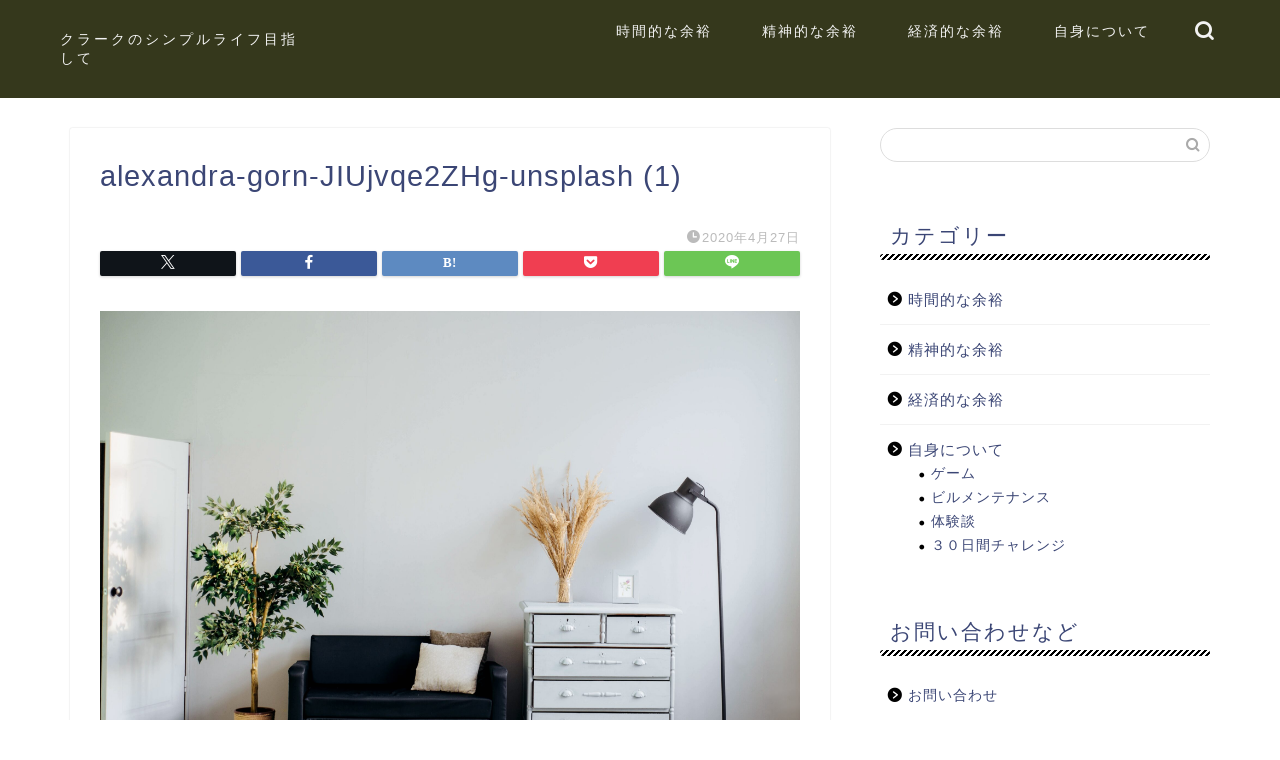

--- FILE ---
content_type: text/html; charset=utf-8
request_url: https://www.google.com/recaptcha/api2/aframe
body_size: 268
content:
<!DOCTYPE HTML><html><head><meta http-equiv="content-type" content="text/html; charset=UTF-8"></head><body><script nonce="Wo1RBBRZzC9QcuW1dvAQRA">/** Anti-fraud and anti-abuse applications only. See google.com/recaptcha */ try{var clients={'sodar':'https://pagead2.googlesyndication.com/pagead/sodar?'};window.addEventListener("message",function(a){try{if(a.source===window.parent){var b=JSON.parse(a.data);var c=clients[b['id']];if(c){var d=document.createElement('img');d.src=c+b['params']+'&rc='+(localStorage.getItem("rc::a")?sessionStorage.getItem("rc::b"):"");window.document.body.appendChild(d);sessionStorage.setItem("rc::e",parseInt(sessionStorage.getItem("rc::e")||0)+1);localStorage.setItem("rc::h",'1768701752786');}}}catch(b){}});window.parent.postMessage("_grecaptcha_ready", "*");}catch(b){}</script></body></html>